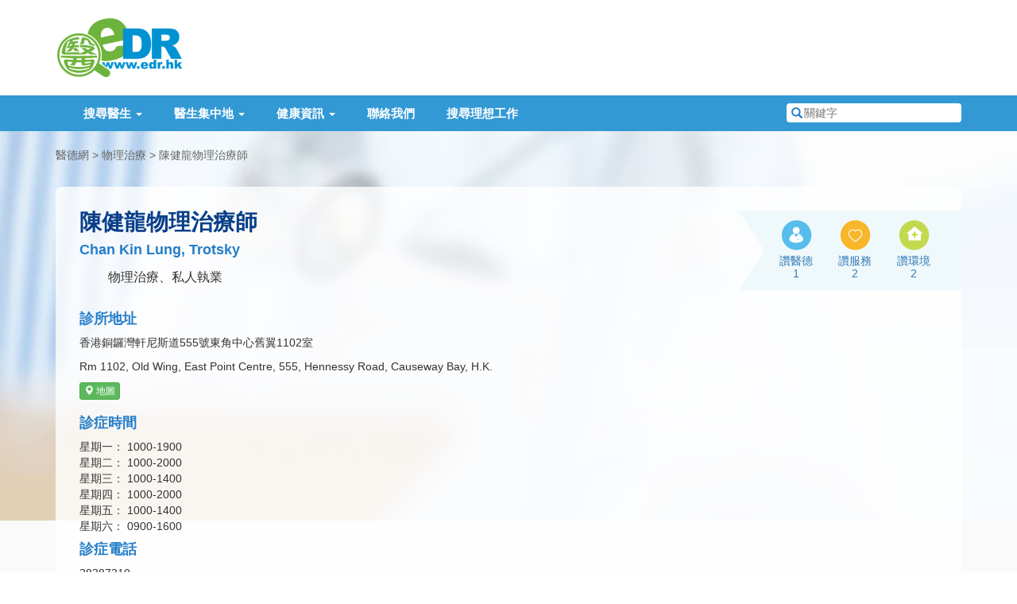

--- FILE ---
content_type: text/html; charset=UTF-8
request_url: https://www.edr.hk/physiotherapist/info/chan-kin-lung-trotsky-a
body_size: 7445
content:
<!DOCTYPE html>
<html lang="zh-hk">
<head itemscope itemtype="http://schema.org/WebSite">
    <meta charset="utf-8">
    <meta http-equiv="X-UA-Compatible" content="IE=edge">
    <meta name="viewport" content="width=device-width, initial-scale=1.0, maximum-scale=2.0">
		    <title>陳健龍物理治療師 Chan Kin Lung, Trotsky
 - 醫德網</title>
	<meta itemprop="name" content="醫德網" />
	<link itemprop="url" href="https://www.edr.hk" />
	<meta name="theme-color" content="#247EC9" />
    <meta name="description" content="陳健龍物理治療師 Chan Kin Lung, Trotsky；註冊專科：物理治療；地址：香港銅鑼灣軒尼斯道555號東角中心舊翼1102室；電話：28387310
">
	<link href="/css/bootstrap.min.css" rel="stylesheet">
    <link href="/css/style.css" rel="stylesheet">
    <link href="/css/swiper.css" rel="stylesheet">
	<link rel="canonical" href="https://www.edr.hk/physiotherapist/info/chan-kin-lung-trotsky-a
" />

	<script type='text/javascript'>
	  var googletag = googletag || {};
	  googletag.cmd = googletag.cmd || [];
	  (function() {
		var gads = document.createElement('script');
		gads.async = true;
		gads.type = 'text/javascript';
		var useSSL = 'https:' == document.location.protocol;
		gads.src = (useSSL ? 'https:' : 'http:') +
		  '//www.googletagservices.com/tag/js/gpt.js';
		var node = document.getElementsByTagName('script')[0];
		node.parentNode.insertBefore(gads, node);
	  })();
	</script>
    	<script type='text/javascript'>
		googletag.cmd.push(function() {
			
				var mappingTopBar = googletag.sizeMapping().
					addSize([0, 0], []).
					addSize([992, 250], [728, 90]).
					build();
				
				var mappingBottomBar = googletag.sizeMapping().
					addSize([0, 0], []).
					addSize([768, 200], [728, 90]).
					build();
				
				var mappingMobileTopBar = googletag.sizeMapping().
					addSize([0, 0], []).
					addSize([320, 200], [320, 100]).
					addSize([992, 200], []).
					build();
				
				
				var mappingMobileBottomBar = googletag.sizeMapping().
					addSize([0, 0], []).
					addSize([320, 300], [300, 250]).
					addSize([768, 300], []).
					build();
					
			
			googletag.defineSlot("/269523963/doctor-info-top-bar", [728, 90], 'div-gpt-ad-1461901072092-0').
				defineSizeMapping(mappingTopBar).
				setCollapseEmptyDiv(true).
				addService(googletag.pubads());

			googletag.defineSlot("/269523963/doctor-info-bottom-bar", [728, 90], 'div-gpt-ad-1461914487111-0').
				defineSizeMapping(mappingBottomBar).
				setCollapseEmptyDiv(true).
				addService(googletag.pubads());

			googletag.defineSlot("/269523963/other-page-mobile-top-bar", [320, 100], 'div-gpt-ad-1462513627117-0').
				defineSizeMapping(mappingMobileTopBar).
				setCollapseEmptyDiv(true).
				addService(googletag.pubads());

			googletag.defineSlot("/269523963/doctor-info-mobile-bottom-rect", [300, 250], 'div-gpt-ad-1462506008934-0').
				defineSizeMapping(mappingMobileBottomBar).
				setCollapseEmptyDiv(true).
				addService(googletag.pubads());
			
				var mappingSideRect = googletag.sizeMapping().
		addSize([0, 0], []).
		addSize([992, 200], [300, 250]).
		build();

	
		googletag.defineSlot('/269523963/doctor-info-top-rect', [300, 250], 'div-gpt-ad-1462760152970-0').
			defineSizeMapping(mappingSideRect).
			setCollapseEmptyDiv(true).
			addService(googletag.pubads());

		googletag.defineSlot('/269523963/doctor-info-top-rect', [300, 250], 'div-gpt-ad-1462760152970-1').
			defineSizeMapping(mappingSideRect).
			setCollapseEmptyDiv(true).
			addService(googletag.pubads());

	
			googletag.pubads().enableSingleRequest();
			googletag.enableServices();
		});
	</script>

    
    
	    <link href="/css/lightbox.min.css" rel="stylesheet">
</head>

<body >

<!-- Header -->
<div id="header">
    <!-- Upper Part of Header -->
    <div class="container clearfix" id="header-brand">
        <div id="header-nav">
            <div id="site-logo">
                <a href="/" title="醫德網首頁"><img src="/images/header-logo.png" alt="醫德網" /></a>
            </div>

            <!-- For Mobile -->
            <button type="button" class="navbar-toggle collapsed hidden-print" data-toggle="collapse" data-target="#main-navigation" aria-expanded="false">
                <span class="sr-only">Toggle navigation</span>
                <span class="icon-bar"></span>
                <span class="icon-bar"></span>
                <span class="icon-bar"></span>
            </button>
            <a href="#navbar-search" data-toggle="collapse" aria-expanded="false" aria-controls="navbar-search" title="搜尋" class="visible-xs-block mobile-search-button hidden-print"><i class="glyphicon glyphicon-search"></i></a>
            <!-- /For Mobile -->
        </div>

                <!-- Header Advertisement -->
        <div class="long-adv hidden-print" id="header-adv">
			<div id='div-gpt-ad-1462513627117-0' style='margin:auto;'>
				<script type='text/javascript'>
					googletag.cmd.push(function() { googletag.display('div-gpt-ad-1462513627117-0'); });
				</script>
			</div>
			<div id='div-gpt-ad-1461901072092-0' style='margin:auto;'>
				<script type='text/javascript'>
					googletag.cmd.push(function() { googletag.display('div-gpt-ad-1461901072092-0'); });
				</script>
			</div>
        </div>
            </div>

    <!-- Menu -->
    <div id="menu" class="hidden-print" role="navigation">
        <div class="container clearfix">
            <div class="collapse navbar-collapse" id="main-navigation">
                <ul class="navbar-nav">
                    <li>
                        <a href="#" class="dropdown-toggle" data-toggle="dropdown" role="button" aria-haspopup="true" aria-expanded="false">搜尋醫生 <span class="caret"></span></a>
                        <ul class="dropdown-menu">
                            <li><a href="/district">按地區搜尋</a></li>
                            <li><a href="/speciality">按專科搜尋</a></li>
                            <li><a href="/search-all">全方位搜尋</a></li>
                        </ul>
                    </li>
                    <li>
                        <a href="#" class="dropdown-toggle" data-toggle="dropdown" role="button" aria-haspopup="true" aria-expanded="false">醫生集中地 <span class="caret"></span></a>
                        <ul class="dropdown-menu">
                            <li><a href="/building">醫生大廈名單</a></li>
                            <li><a href="/hospital">醫院醫生名單</a></li>
                            <li><a href="/medical-centre">醫療中心</a></li>
                            <li><a href="/medical-society">醫學組織</a></li>
                        </ul>
                    </li>
                    <li>
                        <a href="#" class="dropdown-toggle" data-toggle="dropdown" role="button" aria-haspopup="true" aria-expanded="false">健康資訊 <span class="caret"></span></a>
                        <ul class="dropdown-menu">
                            <li><a href="/article">健康雜誌</a></li>
                            <li><a href="/health-news">社區新聞</a></li>
                            <li><a href="/emergency-service">緊急服務</a></li>
                            <li><a href="/patient-group">病人組織</a></li>
							<li role="separator" class="divider"></li>
							<li><a href="/calculator/age">年齡計算器</a></li>
							<li><a href="/calculator/height">估算兒童成年身高</a></li>
							<li><a href="/calculator/bmi">BMI計算器</a></li>
                        </ul>
                    </li>
                                        <li><a href="/contact">聯絡我們</a></li>

                    <li><a href="https://edrjobs.hk/" id="search-job-btn">搜尋理想工作</a></li>

					                    <li class="visible-sm-block">
                        <a href="#navbar-search" role="button" data-toggle="collapse" aria-expanded="false" aria-controls="navbar-search">快速搜尋</a>
                    </li>
                </ul>
            </div>

            <!-- Quick Search -->
            <form id="navbar-search" action="/search">
                <label for="nav-search-field"><i class="glyphicon glyphicon-search"></i> <span class="sr-only">搜尋關鍵字</span></label>
                <input type="text" name="keyword" placeholder="關鍵字" class="search-field" id="nav-search-field"/>
				<input type="hidden" name="special-keyword" value="1"/>
                <button type="submit" class="hidden">搜尋</button>
            </form>
        </div>
    </div>
</div>

<!-- Main Content -->
<div class="body-background profile-body-container">
    <div class="container">
		<!-- Breadcrumb -->
		<ul class="page-breadcrumb">
			<li><a href="/">醫德網</a></li>
			<li><a href="/speciality/physiotherapist">物理治療</a></li>
						<li><a href="/physiotherapist/info/chan-kin-lung-trotsky-a">陳健龍物理治療師</a></li>
		</ul>
		        <div class="profile-box profile-box-general profile-general-style2">
            <div class="row">
                <div class="col-xs-12 col-sm-7 col-md-8 col-lg-9">
					                    <h1>陳健龍物理治療師</h1>
                    <h2>Chan Kin Lung, Trotsky</h2>
                    <p class="profile-description">
					<span class="dr-icon " title="" data-toggle="tooltip" data-original-title="物理治療師">物理治療師</span> 
					物理治療、私人執業</p>
                    <h2>診所地址</h2>
                    <p>香港銅鑼灣軒尼斯道555號東角中心舊翼1102室</p>
					<p>Rm 1102, Old Wing, East Point Centre, 555, Hennessy Road, Causeway Bay, H.K. </p>
											<div class="profile-buttons hidden-print">
							<a class="btn btn-success btn-xs" href="http://maps.google.com/maps?f=q&amp;source=s_q&amp;hl=zh-TW&amp;q=22.280330,114.184284&amp;ie=UTF8&amp;ll=22.280330,114.184284&amp;z=17" target="_blank"><i class="glyphicon glyphicon-map-marker"></i> 地圖</a>
						</div>
					
											<h2>診症時間</h2>
						<p>
																								星期一：
									1000-1900 <br>
																																星期二：
									1000-2000 <br>
																																星期三：
									1000-1400 <br>
																																星期四：
									1000-2000 <br>
																																星期五：
									1000-1400 <br>
																																星期六：
									0900-1600 <br>
																					</p>
					                    <h2>診症電話</h2>
                    <p>28387310</p>
                </div>
				
				<div class="col-xs-12 col-sm-5 col-md-4 col-lg-3 hidden-print">
										<div class="profile-likes">
						<a title="如果你想表揚醫生的醫德，請按一次。" class="profile-banner-action-like profile-banner-action-like1 js-like btn-like btn-like--inner-after" href="javascript:void(0)" data-item-id="1" data-count="inner-after">讚醫德</a>
						<a title="如果你想表揚診所的服務，請按一次。" class="profile-banner-action-like profile-banner-action-like2 js-like btn-like btn-like--inner-after" href="javascript:void(0)" data-item-id="2" data-count="inner-after">讚服務</a>
						<a title="如果你想表揚診所的環境，請按一次。" class="profile-banner-action-like profile-banner-action-like3 js-like btn-like btn-like--inner-after" href="javascript:void(0)" data-item-id="3" data-count="inner-after">讚環境</a>
					</div>
				</div>
				
            </div>
        </div>
		        <div class="row">
            <div class="col-md-8">
									<div class="profile-box">
						<h2><i class="glyphicon glyphicon-list-alt"></i> 醫療服務包括</h2>
						<ul class="services-list clearfix">
															<li>物理治療</li>
															<li> 針灸</li>
															<li> 衝擊波</li>
													</ul>
					</div>
													<div class="profile-box">
						<div class="other-info">
							<h2><i class="glyphicon glyphicon-info-sign"></i> 其他資料</h2>
																																				<p>使用語言：粵, 普, 英</p>
																																											<p>WhatsApp：98831385</p>
																						<p>WeChat：98831385</p>
																						<p>電郵地址：ptlung2007@gmail.com</p>
													</div>
																			<div class="scheme-info">
								<dl class="clearfix">
																			<dt>醫療券：</dt>
										<dd>醫務所接受香港政府發出之<a href="http://www.hcv.gov.hk/tc/pub_background.htm" target="_blank"><span class="dr-icon dr-voucher small"></span>醫療券</a>。</dd>
																		
																		
																		
																	</dl>
							</div>
											</div>
													<div class="profile-box">
						<h2><i class="glyphicon glyphicon-certificate"></i> 專業資格</h2>
						<ul class="profile-cert-list">
													<li>物理治療學理學士 BSc in Physiotherapy (HKPU) </li>
													<li>物理治療學理學碩士 MSc in Health Care (HKPU) </li>
													<li>香港大學臨床針炙學文憑 Diploma in Clinical Acupuncture (HKU) </li>
												</ul>
					</div>
													<div class="profile-box">
						<h2><i class="glyphicon glyphicon-home"></i> 陳健龍物理治療師的其他醫務所專頁</h2>
						<dl class="other-clinic-list clearfix">
															<dt><a href="/physiotherapist/info/chan-kin-lung-trotsky-b"><span class="glyphicon glyphicon-chevron-right"></span> 灣仔區醫務所</a></dt>
								<dd>香港銅鑼灣百德新街2-20號恒隆中心2604-5室</dd>
													</dl>
					</div>
				            </div>
            <div class="col-md-4 pro-col-adv hidden-print">
                <div class="adv-main col-md-12 col-sm-6 hidden-xs">
					<div id='div-gpt-ad-1462760152970-0'>
						<script type='text/javascript'>
							googletag.cmd.push(function() { googletag.display('div-gpt-ad-1462760152970-0'); });
						</script>
					</div>
                </div>
                <div class="adv-main col-md-12 col-sm-6 hidden-xs">
					<div id='div-gpt-ad-1462760152970-1'>
						<script type='text/javascript'>
							googletag.cmd.push(function() { googletag.display('div-gpt-ad-1462760152970-1'); });
						</script>
					</div>
                </div>
            </div>
        </div>


        <div class="profile-box profile-box-last hidden-print" id="profile_report_form_row">
            <div class="row">
                <div class="col-sm-9 col-md-8 profile-report-column">
                    <h2><i class="glyphicon glyphicon-search"></i> 回報問題</h2>
                    <p>如發現這網頁有任何不準確的地方或有改善之處，請讓我們知道。</p>
                    <form class="form-horizontal" id="profile_report_form" action="" method="POST">
												<input type="hidden" name="_token" value="OtZQAl30uljefewhoZ0LsULu6aQdGF6KxlKAO1B8">
                        <div class="form-group">
                            <label for="report_matter" class="col-md-2 control-label">有關事情</label>
                            <div class="col-md-10">
                                <select id="report_matter" name="matter" class="form-control">
                                    <option value="糾正錯誤資料">糾正錯誤資料</option>
                                    <option value="建議增加資料">建議增加資料</option>
                                    <option value="其他事情">其他事情</option>
                                </select>
                            </div>
                        </div>
                        <div class="form-group">
                            <label for="report_problem" class="col-md-2 control-label">輸入資料</label>
                            <div class="col-md-10">
                                <textarea cols="20" rows="4" name="problem" id="report_problem" class="form-control"></textarea>
								<div class="help-block">
																	</div>
                            </div>
                        </div>
                        <div class="form-group">
                            <div class="col-md-offset-2 col-md-10 button-container">
                                <button type="submit" class="btn btn-primary full-width-button">提交</button>
                            </div>
                        </div>
                    </form>
                    <p>注意：這表格只用作收集醫生的執業資訊，並不能聯絡醫生。如有需要請致電診所查詢。</p>
                </div>
                <div class="col-sm-3 col-md-4 profile-share-column">
                    <h2><i class="glyphicon glyphicon-share"></i> 分享此頁</h2>
                    <a href="#" class="profile-share-button addthis_button_facebook"><span>分享至 Facebook</span></a>
                    <a href="#" class="profile-share-button addthis_button_twitter"><span>分享至 Twitter</span></a>
                    <a href="#" class="profile-share-button addthis_button_google_plusone_share"><span>分享至 Google+</span></a>
                    <a href="#" class="profile-share-button addthis_button_email"><span>經電郵分享</span></a>
                </div>
            </div>
        </div>
    </div>
</div>

<div class="container hidden-print" id="footer-adv">
    <div class="adv-footer">
		<div id='div-gpt-ad-1461914487111-0' style='margin:auto;'>
			<script type='text/javascript'>
				googletag.cmd.push(function() { googletag.display('div-gpt-ad-1461914487111-0'); });
			</script>
		</div>

		<div id='div-gpt-ad-1462506008934-0' style='margin:auto;'>
			<script type='text/javascript'>
				googletag.cmd.push(function() { googletag.display('div-gpt-ad-1462506008934-0'); });
			</script>
		</div>
    </div>
</div>

<!-- Footer -->
<div id="footer" class="hidden-print">
    <div class="container">
        <!-- Sitemap -->
        <div class="row footer-sitemap hidden-xs">
            <div class="col-md-2 col-sm-4">
                <h6>熱門搜尋</h6>
                <ul>
                    <li><a href="/speciality/doctor/dermatology-venereology">皮膚科醫生</a></li>
                    <li><a href="/speciality/dentist">牙醫</a></li>
                    <li><a href="/speciality/doctor/otorhinolaryngology">耳鼻喉科</a></li>
                    <li><a href="/speciality/doctor/ophthalmology">眼科醫生</a></li>
                    <li><a href="/speciality/doctor/obstetrics-gynaecology">婦科醫生</a></li>
                    <li><a href="/speciality/chiropractor">脊醫</a></li>
                    <li><a href="/speciality/psychologist">心理醫生</a></li>
                </ul>
            </div>
            <div class="col-md-2 col-sm-4">
                <h6>熱門專科</h6>
                <ul>
                    <li><a href="/speciality/doctor/psychiatry">精神科專科</a></li>
                    <li><a href="/speciality/doctor/gastroenterology-hepatology">腸胃肝臟科專科</a></li>
                    <li><a href="/speciality/doctor/urology">泌尿外科專科</a></li>
                    <li><a href="/speciality/doctor/general-surgery">外科專科</a></li>
                    <li><a href="/speciality/doctor/plastic-surgery">整形外科專科</a></li>
                    <li><a href="/speciality/physiotherapist">物理治療師</a></li>
                    <li><a href="/speciality/doctor/cardiology">心臟科專科</a></li>
                </ul>
            </div>
            <div class="col-md-2 col-sm-4">
                <h6>醫生搜尋</h6>
                <ul>
                    <li><a href="/district">按地區搜尋</a></li>
                    <li><a href="/speciality">按專科搜尋</a></li>
                    <li><a href="/search-all">全方位搜尋</a></li>
                    <li><a href="/building">醫生大廈名單</a></li>
                    <li><a href="/hospital">醫院醫生名單</a></li>
                                    </ul>
            </div>
            <div class="col-md-2 col-sm-4 footer-health">
                <h6>健康資訊</h6>
                <ul>
                    <li><a href="/article">健康雜誌</a></li>
                    <li><a href="/health-news">社區新聞</a></li>
                    <li><a href="/medical-centre">醫療中心</a></li>
                    <li><a href="/medical-society">醫學組織</a></li>
                    <li><a href="/patient-group">病人組織</a></li>
                    <li><a href="/emergency-service">緊急服務</a></li>
                </ul>
            </div>
            <div class="col-md-2 col-sm-4">
                <h6>醫院醫生</h6>
                <ul>
                    <li><a href="/hospital/hong-kong-sanatorium-hospital">養和醫院</a></li>
                    <li><a href="/hospital/st-teresas-hospital">聖德肋撒醫院</a></li>
                    <li><a href="/hospital/hong-kong-baptist-hospital">浸會醫院</a></li>
                    <li><a href="/hospital/evangel-hospital">播道醫院</a></li>
                    <li><a href="/hospital/tsuen-wan-adventist-hospital">荃灣港安醫院</a></li>
                </ul>
            </div>
            <div class="col-md-2 col-sm-4">
                <h6>其他資訊</h6>
                <ul>
                    <li><a href="/about-us">關於我們</a></li>
                    <li><a href="/privacy-policy">私隱政策</a></li>
                    <li><a href="/end-user-agreement">使用條款</a></li>
                    <li><a href="/contact">聯絡我們</a></li>
                    <li><a href="#" id="translateLink">使用簡體</a></li>
                </ul>
            </div>
        </div>

        <!-- Logos -->
        <div class="footer-media clearfix">
            <a href="https://play.google.com/store/apps/details?id=com.edr" target="_blank" title="下載 EDR 醫德網 Android 版手機應用程式" class="footer-app-android">
                <img src="/images/footer_android.png" alt="EDR 醫德網 Android 版手機應用程式" />
            </a>
            <a href="https://itunes.apple.com/hk/app/id445742937?mt=8" target="_blank" title="下載 EDR 醫德網 iOS 版手機應用程式" class="footer-app-ios">
                <img src="/images/footer_app_ios.png" alt="EDR 醫德網 iOS 版手機應用程式" />
            </a>
            <a href="http://www.facebook.com/edrhk" target="_blank" title="醫德網 Facebook 專頁" class="footer-fb">
                <img src="/images/footer_fb.png" alt="醫德網 Facebook 專頁" />
            </a>
            <a href="http://www.caringcompany.org.hk/" target="_blank" title="商界展關懷網站" class="footer-caring">
                <img src="/images/footer_caringcompany.png" alt="商界展關懷" />
            </a>
        </div>

        <div id="copyright">
            <p>&copy; 2026 edr.hk, All Rights Reserved.</p>
        </div>
    </div>
</div>


<script src="/js/jquery-1.12.4.min.js"></script>
<link rel="stylesheet" href="https://unpkg.com/swiper/swiper-bundle.css" />
<link rel="stylesheet" href="https://unpkg.com/swiper/swiper-bundle.min.css" />

<script src="https://unpkg.com/swiper/swiper-bundle.js"></script>
<script src="https://unpkg.com/swiper/swiper-bundle.min.js"></script>
<script>


    $(function () {
        $('#sliderShow').trigger('click');
    });

    var swiper = new Swiper('.swiper-container', {
        autoplay: {
            delay: 10000,
            disableOnInteraction: false,
        },
        spaceBetween: 30,
        centeredSlides: true,
        pagination: {
            el: '.swiper-pagination',
            dynamicBullets: true,
        },
    });
    $('#myModal').on('shown.bs.modal', function(){
        swiper.update();
    })
</script>




<script src="/js/respond.min.js" async></script>
<script src="/js/bootstrap.min.js" integrity="sha384-0mSbJDEHialfmuBBQP6A4Qrprq5OVfW37PRR3j5ELqxss1yVqOtnepnHVP9aJ7xS" crossorigin="anonymous"></script>
<script src="/js/tw_cn.js"></script>

<script src="/js/common.js"></script>

<script>
    var defaultEncoding = 1;
    var translateDelay = 0;
    var cookieDomain = "https://www.edr.hk";
    var msgToTraditionalChinese = "使用繁體";
    var msgToSimplifiedChinese = "使用簡體";
    var translateButtonId = "translateLink";
</script>

<script>
	(function(i,s,o,g,r,a,m){i['GoogleAnalyticsObject']=r;i[r]=i[r]||function(){
	(i[r].q=i[r].q||[]).push(arguments)},i[r].l=1*new Date();a=s.createElement(o),
	m=s.getElementsByTagName(o)[0];a.async=1;a.src=g;m.parentNode.insertBefore(a,m)
	})(window,document,'script','https://www.google-analytics.com/analytics.js','ga');

	ga('create', 'UA-12567475-1', 'auto');
	ga('send', 'pageview');
</script>

<!-- Start Alexa Certify Javascript -->
<script type="text/javascript">
_atrk_opts = { atrk_acct:"iLwCf1agkf000e", domain:"edr.hk",dynamic: true};
(function() { var as = document.createElement('script'); as.type = 'text/javascript'; as.async = true; as.src = "https://d31qbv1cthcecs.cloudfront.net/atrk.js"; var s = document.getElementsByTagName('script')[0];s.parentNode.insertBefore(as, s); })();
</script>
<noscript><img src="https://d5nxst8fruw4z.cloudfront.net/atrk.gif?account=iLwCf1agkf000e" style="display:none" height="1" width="1" alt="" /></noscript>
<!-- End Alexa Certify Javascript -->

	<script src="//s7.addthis.com/js/250/addthis_widget.js#username=xa-4d35ae82151658db"></script>
	<script src="/js/lightbox.min.js"></script>
	<script src="/js/profile.js"></script>
	<script src="//cdn.jsdelivr.net/jquery.validation/1.14.0/jquery.validate.min.js"></script>
	<script src="//ajax.aspnetcdn.com/ajax/jquery.validate/1.14.0/localization/messages_zh_tw.js"></script>

	<!-- Google Ads -->
	<script async src="//pagead2.googlesyndication.com/pagead/js/adsbygoogle.js"></script>
	<script>
	  (adsbygoogle = window.adsbygoogle || []).push({
		google_ad_client: "ca-pub-5698059437151511",
		enable_page_level_ads: true
	  });
	</script>
	<!-- /Google Ads -->

	<script src="/js/LikeButton.js?20161231"></script>	<!-- //Like button -->
	<script>
		// Add CSRF token for each AJAX request
		$.ajaxSetup({
			headers: {
				'X-CSRF-TOKEN': "OtZQAl30uljefewhoZ0LsULu6aQdGF6KxlKAO1B8"
			}
		});

		$(document).ready(function () {
			/* Like Button */
			$('.js-like').likeButton({
				url: '/like-doctor/14283',
				customCounter: 'btn-like-counter'
			});
		});

		/* Validate the report form */
		$("#profile_report_form").validate({
			// Specify the validation rules
			rules: {
				problem: {
					required: true
				}
			},
			submitHandler: function(form) {
				form.submit();
			},
			errorPlacement: function(error, element) {
				error.appendTo(element.next("div.help-block"));
				error.appendTo(element.parent().next("div.help-block"));
			}
		});
	</script>

</body>
</html>


--- FILE ---
content_type: text/html; charset=utf-8
request_url: https://www.google.com/recaptcha/api2/aframe
body_size: 268
content:
<!DOCTYPE HTML><html><head><meta http-equiv="content-type" content="text/html; charset=UTF-8"></head><body><script nonce="qnqeN3CkKJjRuOpxPshtBA">/** Anti-fraud and anti-abuse applications only. See google.com/recaptcha */ try{var clients={'sodar':'https://pagead2.googlesyndication.com/pagead/sodar?'};window.addEventListener("message",function(a){try{if(a.source===window.parent){var b=JSON.parse(a.data);var c=clients[b['id']];if(c){var d=document.createElement('img');d.src=c+b['params']+'&rc='+(localStorage.getItem("rc::a")?sessionStorage.getItem("rc::b"):"");window.document.body.appendChild(d);sessionStorage.setItem("rc::e",parseInt(sessionStorage.getItem("rc::e")||0)+1);localStorage.setItem("rc::h",'1769574109005');}}}catch(b){}});window.parent.postMessage("_grecaptcha_ready", "*");}catch(b){}</script></body></html>